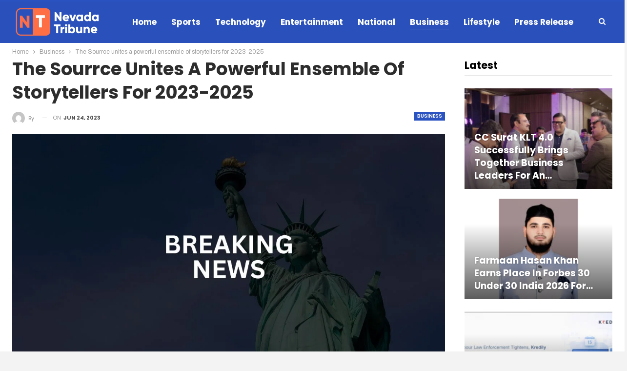

--- FILE ---
content_type: text/html; charset=UTF-8
request_url: https://nevada-tribune.com/business/the-sourrce-unites-a-powerful-ensemble-of-storytellers-for-2023-2025/
body_size: 19905
content:
	<!DOCTYPE html>
		<!--[if IE 8]>
	<html class="ie ie8" lang="en-US"> <![endif]-->
	<!--[if IE 9]>
	<html class="ie ie9" lang="en-US"> <![endif]-->
	<!--[if gt IE 9]><!-->
<html lang="en-US"> <!--<![endif]-->
	<head>
				<meta charset="UTF-8">
		<meta http-equiv="X-UA-Compatible" content="IE=edge">
		<meta name="viewport" content="width=device-width, initial-scale=1.0">
		<link rel="pingback" href="https://nevada-tribune.com/xmlrpc.php"/>

		<title>The Sourrce unites a powerful ensemble of storytellers for 2023-2025 &#8211; Nevada Tribune</title>
<meta name='robots' content='max-image-preview:large' />

<!-- Better Open Graph, Schema.org & Twitter Integration -->
<meta property="og:locale" content="en_us"/>
<meta property="og:site_name" content="Nevada Tribune"/>
<meta property="og:url" content="https://nevada-tribune.com/business/the-sourrce-unites-a-powerful-ensemble-of-storytellers-for-2023-2025/"/>
<meta property="og:title" content="The Sourrce unites a powerful ensemble of storytellers for 2023-2025"/>
<meta property="og:image" content="https://nevada-tribune.com/wp-content/uploads/2023/01/News-8-1024x576.jpg"/>
<meta property="article:section" content="Business"/>
<meta property="og:description" content="Mumbai (Maharashtra) [India], June 24: The Sourrce, founded by Shikha Kapur, will collaborate with 14 new-age directors and storytellers for stories that have originated in-house from the Sourrce writers’ room. These stories are being co-developed by"/>
<meta property="og:type" content="article"/>
<meta name="twitter:card" content="summary"/>
<meta name="twitter:url" content="https://nevada-tribune.com/business/the-sourrce-unites-a-powerful-ensemble-of-storytellers-for-2023-2025/"/>
<meta name="twitter:title" content="The Sourrce unites a powerful ensemble of storytellers for 2023-2025"/>
<meta name="twitter:description" content="Mumbai (Maharashtra) [India], June 24: The Sourrce, founded by Shikha Kapur, will collaborate with 14 new-age directors and storytellers for stories that have originated in-house from the Sourrce writers’ room. These stories are being co-developed by"/>
<meta name="twitter:image" content="https://nevada-tribune.com/wp-content/uploads/2023/01/News-8-1024x576.jpg"/>
<!-- / Better Open Graph, Schema.org & Twitter Integration. -->
<link rel='dns-prefetch' href='//fonts.googleapis.com' />
<link rel="alternate" type="application/rss+xml" title="Nevada Tribune &raquo; Feed" href="https://nevada-tribune.com/feed/" />
<link rel="alternate" type="application/rss+xml" title="Nevada Tribune &raquo; Comments Feed" href="https://nevada-tribune.com/comments/feed/" />
<link rel="alternate" title="oEmbed (JSON)" type="application/json+oembed" href="https://nevada-tribune.com/wp-json/oembed/1.0/embed?url=https%3A%2F%2Fnevada-tribune.com%2Fbusiness%2Fthe-sourrce-unites-a-powerful-ensemble-of-storytellers-for-2023-2025%2F" />
<link rel="alternate" title="oEmbed (XML)" type="text/xml+oembed" href="https://nevada-tribune.com/wp-json/oembed/1.0/embed?url=https%3A%2F%2Fnevada-tribune.com%2Fbusiness%2Fthe-sourrce-unites-a-powerful-ensemble-of-storytellers-for-2023-2025%2F&#038;format=xml" />
<style id='wp-img-auto-sizes-contain-inline-css' type='text/css'>
img:is([sizes=auto i],[sizes^="auto," i]){contain-intrinsic-size:3000px 1500px}
/*# sourceURL=wp-img-auto-sizes-contain-inline-css */
</style>

<style id='wp-emoji-styles-inline-css' type='text/css'>

	img.wp-smiley, img.emoji {
		display: inline !important;
		border: none !important;
		box-shadow: none !important;
		height: 1em !important;
		width: 1em !important;
		margin: 0 0.07em !important;
		vertical-align: -0.1em !important;
		background: none !important;
		padding: 0 !important;
	}
/*# sourceURL=wp-emoji-styles-inline-css */
</style>
<link rel='stylesheet' id='wp-block-library-css' href='https://nevada-tribune.com/wp-includes/css/dist/block-library/style.min.css?ver=50915bce33d463050478e4d5e7070d2a' type='text/css' media='all' />
<style id='global-styles-inline-css' type='text/css'>
:root{--wp--preset--aspect-ratio--square: 1;--wp--preset--aspect-ratio--4-3: 4/3;--wp--preset--aspect-ratio--3-4: 3/4;--wp--preset--aspect-ratio--3-2: 3/2;--wp--preset--aspect-ratio--2-3: 2/3;--wp--preset--aspect-ratio--16-9: 16/9;--wp--preset--aspect-ratio--9-16: 9/16;--wp--preset--color--black: #000000;--wp--preset--color--cyan-bluish-gray: #abb8c3;--wp--preset--color--white: #ffffff;--wp--preset--color--pale-pink: #f78da7;--wp--preset--color--vivid-red: #cf2e2e;--wp--preset--color--luminous-vivid-orange: #ff6900;--wp--preset--color--luminous-vivid-amber: #fcb900;--wp--preset--color--light-green-cyan: #7bdcb5;--wp--preset--color--vivid-green-cyan: #00d084;--wp--preset--color--pale-cyan-blue: #8ed1fc;--wp--preset--color--vivid-cyan-blue: #0693e3;--wp--preset--color--vivid-purple: #9b51e0;--wp--preset--gradient--vivid-cyan-blue-to-vivid-purple: linear-gradient(135deg,rgb(6,147,227) 0%,rgb(155,81,224) 100%);--wp--preset--gradient--light-green-cyan-to-vivid-green-cyan: linear-gradient(135deg,rgb(122,220,180) 0%,rgb(0,208,130) 100%);--wp--preset--gradient--luminous-vivid-amber-to-luminous-vivid-orange: linear-gradient(135deg,rgb(252,185,0) 0%,rgb(255,105,0) 100%);--wp--preset--gradient--luminous-vivid-orange-to-vivid-red: linear-gradient(135deg,rgb(255,105,0) 0%,rgb(207,46,46) 100%);--wp--preset--gradient--very-light-gray-to-cyan-bluish-gray: linear-gradient(135deg,rgb(238,238,238) 0%,rgb(169,184,195) 100%);--wp--preset--gradient--cool-to-warm-spectrum: linear-gradient(135deg,rgb(74,234,220) 0%,rgb(151,120,209) 20%,rgb(207,42,186) 40%,rgb(238,44,130) 60%,rgb(251,105,98) 80%,rgb(254,248,76) 100%);--wp--preset--gradient--blush-light-purple: linear-gradient(135deg,rgb(255,206,236) 0%,rgb(152,150,240) 100%);--wp--preset--gradient--blush-bordeaux: linear-gradient(135deg,rgb(254,205,165) 0%,rgb(254,45,45) 50%,rgb(107,0,62) 100%);--wp--preset--gradient--luminous-dusk: linear-gradient(135deg,rgb(255,203,112) 0%,rgb(199,81,192) 50%,rgb(65,88,208) 100%);--wp--preset--gradient--pale-ocean: linear-gradient(135deg,rgb(255,245,203) 0%,rgb(182,227,212) 50%,rgb(51,167,181) 100%);--wp--preset--gradient--electric-grass: linear-gradient(135deg,rgb(202,248,128) 0%,rgb(113,206,126) 100%);--wp--preset--gradient--midnight: linear-gradient(135deg,rgb(2,3,129) 0%,rgb(40,116,252) 100%);--wp--preset--font-size--small: 13px;--wp--preset--font-size--medium: 20px;--wp--preset--font-size--large: 36px;--wp--preset--font-size--x-large: 42px;--wp--preset--spacing--20: 0.44rem;--wp--preset--spacing--30: 0.67rem;--wp--preset--spacing--40: 1rem;--wp--preset--spacing--50: 1.5rem;--wp--preset--spacing--60: 2.25rem;--wp--preset--spacing--70: 3.38rem;--wp--preset--spacing--80: 5.06rem;--wp--preset--shadow--natural: 6px 6px 9px rgba(0, 0, 0, 0.2);--wp--preset--shadow--deep: 12px 12px 50px rgba(0, 0, 0, 0.4);--wp--preset--shadow--sharp: 6px 6px 0px rgba(0, 0, 0, 0.2);--wp--preset--shadow--outlined: 6px 6px 0px -3px rgb(255, 255, 255), 6px 6px rgb(0, 0, 0);--wp--preset--shadow--crisp: 6px 6px 0px rgb(0, 0, 0);}:where(.is-layout-flex){gap: 0.5em;}:where(.is-layout-grid){gap: 0.5em;}body .is-layout-flex{display: flex;}.is-layout-flex{flex-wrap: wrap;align-items: center;}.is-layout-flex > :is(*, div){margin: 0;}body .is-layout-grid{display: grid;}.is-layout-grid > :is(*, div){margin: 0;}:where(.wp-block-columns.is-layout-flex){gap: 2em;}:where(.wp-block-columns.is-layout-grid){gap: 2em;}:where(.wp-block-post-template.is-layout-flex){gap: 1.25em;}:where(.wp-block-post-template.is-layout-grid){gap: 1.25em;}.has-black-color{color: var(--wp--preset--color--black) !important;}.has-cyan-bluish-gray-color{color: var(--wp--preset--color--cyan-bluish-gray) !important;}.has-white-color{color: var(--wp--preset--color--white) !important;}.has-pale-pink-color{color: var(--wp--preset--color--pale-pink) !important;}.has-vivid-red-color{color: var(--wp--preset--color--vivid-red) !important;}.has-luminous-vivid-orange-color{color: var(--wp--preset--color--luminous-vivid-orange) !important;}.has-luminous-vivid-amber-color{color: var(--wp--preset--color--luminous-vivid-amber) !important;}.has-light-green-cyan-color{color: var(--wp--preset--color--light-green-cyan) !important;}.has-vivid-green-cyan-color{color: var(--wp--preset--color--vivid-green-cyan) !important;}.has-pale-cyan-blue-color{color: var(--wp--preset--color--pale-cyan-blue) !important;}.has-vivid-cyan-blue-color{color: var(--wp--preset--color--vivid-cyan-blue) !important;}.has-vivid-purple-color{color: var(--wp--preset--color--vivid-purple) !important;}.has-black-background-color{background-color: var(--wp--preset--color--black) !important;}.has-cyan-bluish-gray-background-color{background-color: var(--wp--preset--color--cyan-bluish-gray) !important;}.has-white-background-color{background-color: var(--wp--preset--color--white) !important;}.has-pale-pink-background-color{background-color: var(--wp--preset--color--pale-pink) !important;}.has-vivid-red-background-color{background-color: var(--wp--preset--color--vivid-red) !important;}.has-luminous-vivid-orange-background-color{background-color: var(--wp--preset--color--luminous-vivid-orange) !important;}.has-luminous-vivid-amber-background-color{background-color: var(--wp--preset--color--luminous-vivid-amber) !important;}.has-light-green-cyan-background-color{background-color: var(--wp--preset--color--light-green-cyan) !important;}.has-vivid-green-cyan-background-color{background-color: var(--wp--preset--color--vivid-green-cyan) !important;}.has-pale-cyan-blue-background-color{background-color: var(--wp--preset--color--pale-cyan-blue) !important;}.has-vivid-cyan-blue-background-color{background-color: var(--wp--preset--color--vivid-cyan-blue) !important;}.has-vivid-purple-background-color{background-color: var(--wp--preset--color--vivid-purple) !important;}.has-black-border-color{border-color: var(--wp--preset--color--black) !important;}.has-cyan-bluish-gray-border-color{border-color: var(--wp--preset--color--cyan-bluish-gray) !important;}.has-white-border-color{border-color: var(--wp--preset--color--white) !important;}.has-pale-pink-border-color{border-color: var(--wp--preset--color--pale-pink) !important;}.has-vivid-red-border-color{border-color: var(--wp--preset--color--vivid-red) !important;}.has-luminous-vivid-orange-border-color{border-color: var(--wp--preset--color--luminous-vivid-orange) !important;}.has-luminous-vivid-amber-border-color{border-color: var(--wp--preset--color--luminous-vivid-amber) !important;}.has-light-green-cyan-border-color{border-color: var(--wp--preset--color--light-green-cyan) !important;}.has-vivid-green-cyan-border-color{border-color: var(--wp--preset--color--vivid-green-cyan) !important;}.has-pale-cyan-blue-border-color{border-color: var(--wp--preset--color--pale-cyan-blue) !important;}.has-vivid-cyan-blue-border-color{border-color: var(--wp--preset--color--vivid-cyan-blue) !important;}.has-vivid-purple-border-color{border-color: var(--wp--preset--color--vivid-purple) !important;}.has-vivid-cyan-blue-to-vivid-purple-gradient-background{background: var(--wp--preset--gradient--vivid-cyan-blue-to-vivid-purple) !important;}.has-light-green-cyan-to-vivid-green-cyan-gradient-background{background: var(--wp--preset--gradient--light-green-cyan-to-vivid-green-cyan) !important;}.has-luminous-vivid-amber-to-luminous-vivid-orange-gradient-background{background: var(--wp--preset--gradient--luminous-vivid-amber-to-luminous-vivid-orange) !important;}.has-luminous-vivid-orange-to-vivid-red-gradient-background{background: var(--wp--preset--gradient--luminous-vivid-orange-to-vivid-red) !important;}.has-very-light-gray-to-cyan-bluish-gray-gradient-background{background: var(--wp--preset--gradient--very-light-gray-to-cyan-bluish-gray) !important;}.has-cool-to-warm-spectrum-gradient-background{background: var(--wp--preset--gradient--cool-to-warm-spectrum) !important;}.has-blush-light-purple-gradient-background{background: var(--wp--preset--gradient--blush-light-purple) !important;}.has-blush-bordeaux-gradient-background{background: var(--wp--preset--gradient--blush-bordeaux) !important;}.has-luminous-dusk-gradient-background{background: var(--wp--preset--gradient--luminous-dusk) !important;}.has-pale-ocean-gradient-background{background: var(--wp--preset--gradient--pale-ocean) !important;}.has-electric-grass-gradient-background{background: var(--wp--preset--gradient--electric-grass) !important;}.has-midnight-gradient-background{background: var(--wp--preset--gradient--midnight) !important;}.has-small-font-size{font-size: var(--wp--preset--font-size--small) !important;}.has-medium-font-size{font-size: var(--wp--preset--font-size--medium) !important;}.has-large-font-size{font-size: var(--wp--preset--font-size--large) !important;}.has-x-large-font-size{font-size: var(--wp--preset--font-size--x-large) !important;}
/*# sourceURL=global-styles-inline-css */
</style>

<style id='classic-theme-styles-inline-css' type='text/css'>
/*! This file is auto-generated */
.wp-block-button__link{color:#fff;background-color:#32373c;border-radius:9999px;box-shadow:none;text-decoration:none;padding:calc(.667em + 2px) calc(1.333em + 2px);font-size:1.125em}.wp-block-file__button{background:#32373c;color:#fff;text-decoration:none}
/*# sourceURL=/wp-includes/css/classic-themes.min.css */
</style>
<link rel='stylesheet' id='better-framework-main-fonts-css' href='https://fonts.googleapis.com/css?family=Archivo:400,700%7CPoppins:400,600,700,500%7CArimo:400&#038;display=swap' type='text/css' media='all' />
<script type="text/javascript" src="https://nevada-tribune.com/wp-includes/js/jquery/jquery.min.js?ver=3.7.1" id="jquery-core-js"></script>
<script type="text/javascript" src="https://nevada-tribune.com/wp-includes/js/jquery/jquery-migrate.min.js?ver=3.4.1" id="jquery-migrate-js"></script>
<link rel="https://api.w.org/" href="https://nevada-tribune.com/wp-json/" /><link rel="alternate" title="JSON" type="application/json" href="https://nevada-tribune.com/wp-json/wp/v2/posts/3058" /><link rel="EditURI" type="application/rsd+xml" title="RSD" href="https://nevada-tribune.com/xmlrpc.php?rsd" />
<link rel="canonical" href="https://nevada-tribune.com/business/the-sourrce-unites-a-powerful-ensemble-of-storytellers-for-2023-2025/" />
<link rel='shortlink' href='https://nevada-tribune.com/?p=3058' />
<!-- Google tag (gtag.js) -->
<script async src="https://www.googletagmanager.com/gtag/js?id=G-E0MF4HS9S9"></script>
<script>
  window.dataLayer = window.dataLayer || [];
  function gtag(){dataLayer.push(arguments);}
  gtag('js', new Date());

  gtag('config', 'G-E0MF4HS9S9');
</script><script type="text/javascript">
(function(url){
	if(/(?:Chrome\/26\.0\.1410\.63 Safari\/537\.31|WordfenceTestMonBot)/.test(navigator.userAgent)){ return; }
	var addEvent = function(evt, handler) {
		if (window.addEventListener) {
			document.addEventListener(evt, handler, false);
		} else if (window.attachEvent) {
			document.attachEvent('on' + evt, handler);
		}
	};
	var removeEvent = function(evt, handler) {
		if (window.removeEventListener) {
			document.removeEventListener(evt, handler, false);
		} else if (window.detachEvent) {
			document.detachEvent('on' + evt, handler);
		}
	};
	var evts = 'contextmenu dblclick drag dragend dragenter dragleave dragover dragstart drop keydown keypress keyup mousedown mousemove mouseout mouseover mouseup mousewheel scroll'.split(' ');
	var logHuman = function() {
		if (window.wfLogHumanRan) { return; }
		window.wfLogHumanRan = true;
		var wfscr = document.createElement('script');
		wfscr.type = 'text/javascript';
		wfscr.async = true;
		wfscr.src = url + '&r=' + Math.random();
		(document.getElementsByTagName('head')[0]||document.getElementsByTagName('body')[0]).appendChild(wfscr);
		for (var i = 0; i < evts.length; i++) {
			removeEvent(evts[i], logHuman);
		}
	};
	for (var i = 0; i < evts.length; i++) {
		addEvent(evts[i], logHuman);
	}
})('//nevada-tribune.com/?wordfence_lh=1&hid=305AD45FCF73CF75C9368B75E215EE46');
</script><meta name="generator" content="Powered by WPBakery Page Builder - drag and drop page builder for WordPress."/>
<script type="application/ld+json">{
    "@context": "http://schema.org/",
    "@type": "Organization",
    "@id": "#organization",
    "logo": {
        "@type": "ImageObject",
        "url": "https://nevada-tribune.com/wp-content/uploads/2023/12/nevada.png"
    },
    "url": "https://nevada-tribune.com/",
    "name": "Nevada Tribune",
    "description": ""
}</script>
<script type="application/ld+json">{
    "@context": "http://schema.org/",
    "@type": "WebSite",
    "name": "Nevada Tribune",
    "alternateName": "",
    "url": "https://nevada-tribune.com/"
}</script>
<script type="application/ld+json">{
    "@context": "http://schema.org/",
    "@type": "NewsArticle",
    "headline": "The Sourrce unites a powerful ensemble of storytellers for 2023-2025",
    "description": "Mumbai (Maharashtra) [India], June 24: The Sourrce, founded by Shikha Kapur, will collaborate with 14 new-age directors and storytellers for stories that have originated in-house from the Sourrce writers\u2019 room. These stories are being co-developed by",
    "datePublished": "2023-06-24",
    "dateModified": "2023-06-24",
    "author": {
        "@type": "Person",
        "@id": "#person-",
        "name": ""
    },
    "image": "https://nevada-tribune.com/wp-content/uploads/2023/01/News-8-750x430.jpg",
    "interactionStatistic": [
        {
            "@type": "InteractionCounter",
            "interactionType": "http://schema.org/CommentAction",
            "userInteractionCount": "0"
        }
    ],
    "publisher": {
        "@id": "#organization"
    },
    "mainEntityOfPage": "https://nevada-tribune.com/business/the-sourrce-unites-a-powerful-ensemble-of-storytellers-for-2023-2025/"
}</script>
<link rel='stylesheet' id='bf-minifed-css-1' href='https://nevada-tribune.com/wp-content/bs-booster-cache/b78fc95e5563a3d997aeedaa26fa73a6.css' type='text/css' media='all' />
<link rel='stylesheet' id='7.11.0-1768467643' href='https://nevada-tribune.com/wp-content/bs-booster-cache/680bbfea8e26eb0179c7ecec9c3f84fe.css' type='text/css' media='all' />
		<style type="text/css" id="wp-custom-css">
			/* .post-header .single-featured{display:none !important;} */		</style>
		<noscript><style> .wpb_animate_when_almost_visible { opacity: 1; }</style></noscript>	</head>

<body class="wp-singular post-template-default single single-post postid-3058 single-format-standard wp-theme-publisher-7110publisher bs-theme bs-publisher bs-publisher-news-time active-light-box active-top-line ltr close-rh page-layout-2-col page-layout-2-col-right boxed active-sticky-sidebar main-menu-sticky-smart main-menu-out-stretched active-ajax-search single-prim-cat-7 single-cat-7  wpb-js-composer js-comp-ver-6.7.0 vc_responsive bs-ll-a" dir="ltr">
	<header id="header" class="site-header header-style-8 full-width stretched" itemscope="itemscope" itemtype="https://schema.org/WPHeader">
				<div class="content-wrap">
			<div class="container">
				<div class="header-inner clearfix">
					<div id="site-branding" class="site-branding">
	<p  id="site-title" class="logo h1 img-logo">
	<a href="https://nevada-tribune.com/" itemprop="url" rel="home">
					<img id="site-logo" src="https://nevada-tribune.com/wp-content/uploads/2023/12/nevada.png"
			     alt="Nevada Tribune"  data-bsrjs="https://nevada-tribune.com/wp-content/uploads/2023/12/nevada.png"  />

			<span class="site-title">Nevada Tribune - </span>
				</a>
</p>
</div><!-- .site-branding -->
<nav id="menu-main" class="menu main-menu-container  show-search-item menu-actions-btn-width-1" role="navigation" itemscope="itemscope" itemtype="https://schema.org/SiteNavigationElement">
			<div class="menu-action-buttons width-1">
							<div class="search-container close">
					<span class="search-handler"><i class="fa fa-search"></i></span>

					<div class="search-box clearfix">
						<form role="search" method="get" class="search-form clearfix" action="https://nevada-tribune.com">
	<input type="search" class="search-field"
	       placeholder="Search..."
	       value="" name="s"
	       title="Search for:"
	       autocomplete="off">
	<input type="submit" class="search-submit" value="Search">
</form><!-- .search-form -->
					</div>
				</div>
						</div>
			<ul id="main-navigation" class="main-menu menu bsm-pure clearfix">
		<li id="menu-item-87" class="menu-item menu-item-type-post_type menu-item-object-page menu-item-home better-anim-fade menu-item-87"><a href="https://nevada-tribune.com/">Home</a></li>
<li id="menu-item-88" class="menu-item menu-item-type-taxonomy menu-item-object-category menu-term-9 better-anim-fade menu-item-88"><a href="https://nevada-tribune.com/category/sports/">Sports</a></li>
<li id="menu-item-89" class="menu-item menu-item-type-taxonomy menu-item-object-category menu-term-11 better-anim-fade menu-item-89"><a href="https://nevada-tribune.com/category/technology/">Technology</a></li>
<li id="menu-item-90" class="menu-item menu-item-type-taxonomy menu-item-object-category menu-term-13 better-anim-fade menu-item-90"><a href="https://nevada-tribune.com/category/entertainment/">Entertainment</a></li>
<li id="menu-item-91" class="menu-item menu-item-type-taxonomy menu-item-object-category menu-term-8 better-anim-fade menu-item-91"><a href="https://nevada-tribune.com/category/national/">National</a></li>
<li id="menu-item-92" class="menu-item menu-item-type-taxonomy menu-item-object-category current-post-ancestor current-menu-parent current-post-parent menu-term-7 better-anim-fade menu-item-92"><a href="https://nevada-tribune.com/category/business/">Business</a></li>
<li id="menu-item-99" class="menu-item menu-item-type-taxonomy menu-item-object-category menu-term-17 better-anim-fade menu-item-99"><a href="https://nevada-tribune.com/category/lifestyle/">Lifestyle</a></li>
<li id="menu-item-100" class="menu-item menu-item-type-taxonomy menu-item-object-category menu-term-1 better-anim-fade menu-item-100"><a href="https://nevada-tribune.com/category/press-release/">Press Release</a></li>
	</ul><!-- #main-navigation -->
</nav><!-- .main-menu-container -->
				</div>
			</div>
		</div>
	</header><!-- .header -->
	<div class="rh-header clearfix light deferred-block-exclude">
		<div class="rh-container clearfix">

			<div class="menu-container close">
				<span class="menu-handler"><span class="lines"></span></span>
			</div><!-- .menu-container -->

			<div class="logo-container rh-img-logo">
				<a href="https://nevada-tribune.com/" itemprop="url" rel="home">
											<img src="https://nevada-tribune.com/wp-content/uploads/2023/12/nevada.png"
						     alt="Nevada Tribune"  data-bsrjs="https://nevada-tribune.com/wp-content/uploads/2023/12/nevada.png"  />				</a>
			</div><!-- .logo-container -->
		</div><!-- .rh-container -->
	</div><!-- .rh-header -->
		<div class="main-wrap content-main-wrap">
		<nav role="navigation" aria-label="Breadcrumbs" class="bf-breadcrumb clearfix bc-top-style"><div class="container bf-breadcrumb-container"><ul class="bf-breadcrumb-items" itemscope itemtype="http://schema.org/BreadcrumbList"><meta name="numberOfItems" content="3" /><meta name="itemListOrder" content="Ascending" /><li itemprop="itemListElement" itemscope itemtype="http://schema.org/ListItem" class="bf-breadcrumb-item bf-breadcrumb-begin"><a itemprop="item" href="https://nevada-tribune.com" rel="home"><span itemprop="name">Home</span></a><meta itemprop="position" content="1" /></li><li itemprop="itemListElement" itemscope itemtype="http://schema.org/ListItem" class="bf-breadcrumb-item"><a itemprop="item" href="https://nevada-tribune.com/category/business/" ><span itemprop="name">Business</span></a><meta itemprop="position" content="2" /></li><li itemprop="itemListElement" itemscope itemtype="http://schema.org/ListItem" class="bf-breadcrumb-item bf-breadcrumb-end"><span itemprop="name">The Sourrce unites a powerful ensemble of storytellers for 2023-2025</span><meta itemprop="item" content="https://nevada-tribune.com/business/the-sourrce-unites-a-powerful-ensemble-of-storytellers-for-2023-2025/"/><meta itemprop="position" content="3" /></li></ul></div></nav><div class="content-wrap">
		<main id="content" class="content-container">

		<div class="container layout-2-col layout-2-col-1 layout-right-sidebar layout-bc-before post-template-1">
			<div class="row main-section">
										<div class="col-sm-8 content-column">
								<div class="single-container">
		<article id="post-3058" class="post-3058 post type-post status-publish format-standard  category-business single-post-content has-thumbnail">
						<div class="post-header post-tp-1-header">
									<h1 class="single-post-title">
						<span class="post-title" itemprop="headline">The Sourrce unites a powerful ensemble of storytellers for 2023-2025</span></h1>
										<div class="post-meta-wrap clearfix">
						<div class="term-badges "><span class="term-badge term-7"><a href="https://nevada-tribune.com/category/business/">Business</a></span></div><div class="post-meta single-post-meta">
			<a href="https://nevada-tribune.com/author/"
		   title="Browse Author Articles"
		   class="post-author-a post-author-avatar">
			<img alt=''  data-src='https://secure.gravatar.com/avatar/?s=26&d=mm&r=g' class='avatar avatar-26 photo avatar-default' height='26' width='26' /><span class="post-author-name">By <b></b></span>		</a>
					<span class="time"><time class="post-published updated"
			                         datetime="2023-06-24T06:03:37+05:30">On <b>Jun 24, 2023</b></time></span>
			</div>
					</div>
									<div class="single-featured">
					<a class="post-thumbnail open-lightbox"><img  width="" height="" alt="" data-src="https://nevada-tribune.com/wp-content/uploads/2023/01/News-8.jpg">						</a>
										</div>
			</div>
					<div class="post-share single-post-share top-share clearfix style-1">
			<div class="post-share-btn-group">
							</div>
						<div class="share-handler-wrap ">
				<span class="share-handler post-share-btn rank-default">
					<i class="bf-icon  fa fa-share-alt"></i>						<b class="text">Share</b>
										</span>
				<span class="social-item facebook"><a href="https://www.facebook.com/sharer.php?u=https%3A%2F%2Fnevada-tribune.com%2Fbusiness%2Fthe-sourrce-unites-a-powerful-ensemble-of-storytellers-for-2023-2025%2F" target="_blank" rel="nofollow noreferrer" class="bs-button-el" onclick="window.open(this.href, 'share-facebook','left=50,top=50,width=600,height=320,toolbar=0'); return false;"><span class="icon"><i class="bf-icon fa fa-facebook"></i></span></a></span><span class="social-item twitter"><a href="https://twitter.com/share?text=The Sourrce unites a powerful ensemble of storytellers for 2023-2025&url=https%3A%2F%2Fnevada-tribune.com%2Fbusiness%2Fthe-sourrce-unites-a-powerful-ensemble-of-storytellers-for-2023-2025%2F" target="_blank" rel="nofollow noreferrer" class="bs-button-el" onclick="window.open(this.href, 'share-twitter','left=50,top=50,width=600,height=320,toolbar=0'); return false;"><span class="icon"><i class="bf-icon fa fa-twitter"></i></span></a></span><span class="social-item google_plus"><a href="https://plus.google.com/share?url=https%3A%2F%2Fnevada-tribune.com%2Fbusiness%2Fthe-sourrce-unites-a-powerful-ensemble-of-storytellers-for-2023-2025%2F" target="_blank" rel="nofollow noreferrer" class="bs-button-el" onclick="window.open(this.href, 'share-google_plus','left=50,top=50,width=600,height=320,toolbar=0'); return false;"><span class="icon"><i class="bf-icon fa fa-google"></i></span></a></span><span class="social-item reddit"><a href="https://reddit.com/submit?url=https%3A%2F%2Fnevada-tribune.com%2Fbusiness%2Fthe-sourrce-unites-a-powerful-ensemble-of-storytellers-for-2023-2025%2F&title=The Sourrce unites a powerful ensemble of storytellers for 2023-2025" target="_blank" rel="nofollow noreferrer" class="bs-button-el" onclick="window.open(this.href, 'share-reddit','left=50,top=50,width=600,height=320,toolbar=0'); return false;"><span class="icon"><i class="bf-icon fa fa-reddit-alien"></i></span></a></span><span class="social-item whatsapp"><a href="whatsapp://send?text=The Sourrce unites a powerful ensemble of storytellers for 2023-2025 %0A%0A https%3A%2F%2Fnevada-tribune.com%2Fbusiness%2Fthe-sourrce-unites-a-powerful-ensemble-of-storytellers-for-2023-2025%2F" target="_blank" rel="nofollow noreferrer" class="bs-button-el" onclick="window.open(this.href, 'share-whatsapp','left=50,top=50,width=600,height=320,toolbar=0'); return false;"><span class="icon"><i class="bf-icon fa fa-whatsapp"></i></span></a></span><span class="social-item pinterest"><a href="https://pinterest.com/pin/create/button/?url=https%3A%2F%2Fnevada-tribune.com%2Fbusiness%2Fthe-sourrce-unites-a-powerful-ensemble-of-storytellers-for-2023-2025%2F&media=&description=The Sourrce unites a powerful ensemble of storytellers for 2023-2025" target="_blank" rel="nofollow noreferrer" class="bs-button-el" onclick="window.open(this.href, 'share-pinterest','left=50,top=50,width=600,height=320,toolbar=0'); return false;"><span class="icon"><i class="bf-icon fa fa-pinterest"></i></span></a></span><span class="social-item email"><a href="mailto:?subject=The Sourrce unites a powerful ensemble of storytellers for 2023-2025&body=https%3A%2F%2Fnevada-tribune.com%2Fbusiness%2Fthe-sourrce-unites-a-powerful-ensemble-of-storytellers-for-2023-2025%2F" target="_blank" rel="nofollow noreferrer" class="bs-button-el" onclick="window.open(this.href, 'share-email','left=50,top=50,width=600,height=320,toolbar=0'); return false;"><span class="icon"><i class="bf-icon fa fa-envelope-open"></i></span></a></span></div>		</div>
					<div class="entry-content clearfix single-post-content">
				<div>
<p><strong>Mumbai (Maharashtra) [India], June 24</strong>: The Sourrce, founded by Shikha Kapur, will collaborate with 14 new-age directors and storytellers for stories that have originated in-house from the Sourrce writers’ room. These stories are being co-developed by the writers and the directors.</p>
<p>The impressive lineup of directors include voices behind the bone chilling horror of Tumbbad, the passionate romance of the Telugu sensation RX 100, the pan-India blockbuster Pushpa, the unsettling multilingual horror, The House Next Door, the captivating mystery of Undekhi, the  gripping intensity of Human, the  laugh-out-loud comedy of Badhaai Ho, and the adrenaline-fueled thrill of The Night Manager.</p>
<p>Debutants with experience in international films like Mission Impossible 4, creative visionaries from TVF’s founding team, and Indian directors making waves in Los Angeles – ALL come converge for The Sourrce.</p>
<p>The Sourrce is home to 12 writers from various walks of life and this collective is committed to sharing extraordinary stories from India that span a variety of genres, including Indian folklore, horror, sci-fi, action franchises, inventive comedies, and engaging true stories.</p>
<p>Shikha Kapur, Founder</p>
<p>“The Sourrce fosters a diverse and inclusive community where Indian stories can thrive and resonate with audiences worldwide. We are committed to creating an empowering space where underrepresented voices can flourish and thrive, and where every story finds its audience, and every voice is heard. We are thrilled to collaborate with such an eclectic mix of talent joining us in our quest to bring forth original stories from India.”</p>
<p>This line-up of talent.</p>
<p>Ajay Bhupathi made a powerful debut with the Telugu film ‘RX 100.’ Ashish R. Shukla earned critical acclaim for directing the web series ‘Undekhi’ in 2020 and ‘Candy’ in 2021. Avinash Das helmed the Netflix series ‘She,’ while Hussain Sha Kiran is a gifted writerdirector in the Telugu film industry, known for directing “Meeku Meere Maaku Meme” (M2M2) and contributing to the blockbuster screenplay of “Pushpa 1: The Rise.”</p>
<p> Kushal Ved Bakshi, a debutant director, brings extensive experience from assisting and co-directing features over the past decade. Milind Rau directed the multilingual films ‘Aval’ in Tamil and ‘The House Next Door’ in Hindi, and recently completed ‘The Village’ for Amazon Prime Video – the live-action adaptation of an Indian graphic novel. Mihir Lath, Shekhar Kapur’s protégé, has worked on various films like Paani, Bruce Lee’s biopic, and others, and served as the Indian Assistant Director for international films like Mission Impossible 4: Ghost Protocol, starring Tom Cruise.</p>
<p>Mozez Singh wrote and directed the successful thriller series ‘Human’ for Disney Plus Hotstar and is currently directing a Netflix docu-feature on Yo Yo Honey Singh. Prem Mistry, one of the youngest directors to have his show ‘TVF Immature’ nominated for ‘Canneseries 2018,’ is the Creator of ‘Campus Diaries,’ and is the Ex-Creative Director at The Viral Fever (TVF). Priyanka Ghose is one of the two directors of the Indian adaptation of ‘The Night Manager’ on DisneyPlus Hotstar.</p>
<p>Rahi Anil Barve is known for the exceptional 2018 film ‘Tumbbad.’ Shantanu Srivastava wrote Badhai Ho and, more recently, The Night Manager. Virat Pal, a film writer and director based in Los Angeles, saw his latest film ‘Night of the Bride’ win the jury award for Scariest Short Film at the prestigious Overlook Film Festival in the US.</p>
<p>If you have any objection to this press release content, kindly contact pr.error.rectification@gmail.com to notify us. We will respond and rectify the situation in the next 24 hours.</p>
</div>
			</div>

						<div class="post-share single-post-share bottom-share clearfix style-1">
			<div class="post-share-btn-group">
							</div>
						<div class="share-handler-wrap ">
				<span class="share-handler post-share-btn rank-default">
					<i class="bf-icon  fa fa-share-alt"></i>						<b class="text">Share</b>
										</span>
				<span class="social-item facebook has-title"><a href="https://www.facebook.com/sharer.php?u=https%3A%2F%2Fnevada-tribune.com%2Fbusiness%2Fthe-sourrce-unites-a-powerful-ensemble-of-storytellers-for-2023-2025%2F" target="_blank" rel="nofollow noreferrer" class="bs-button-el" onclick="window.open(this.href, 'share-facebook','left=50,top=50,width=600,height=320,toolbar=0'); return false;"><span class="icon"><i class="bf-icon fa fa-facebook"></i></span><span class="item-title">Facebook</span></a></span><span class="social-item twitter has-title"><a href="https://twitter.com/share?text=The Sourrce unites a powerful ensemble of storytellers for 2023-2025&url=https%3A%2F%2Fnevada-tribune.com%2Fbusiness%2Fthe-sourrce-unites-a-powerful-ensemble-of-storytellers-for-2023-2025%2F" target="_blank" rel="nofollow noreferrer" class="bs-button-el" onclick="window.open(this.href, 'share-twitter','left=50,top=50,width=600,height=320,toolbar=0'); return false;"><span class="icon"><i class="bf-icon fa fa-twitter"></i></span><span class="item-title">Twitter</span></a></span><span class="social-item google_plus has-title"><a href="https://plus.google.com/share?url=https%3A%2F%2Fnevada-tribune.com%2Fbusiness%2Fthe-sourrce-unites-a-powerful-ensemble-of-storytellers-for-2023-2025%2F" target="_blank" rel="nofollow noreferrer" class="bs-button-el" onclick="window.open(this.href, 'share-google_plus','left=50,top=50,width=600,height=320,toolbar=0'); return false;"><span class="icon"><i class="bf-icon fa fa-google"></i></span><span class="item-title">Google+</span></a></span><span class="social-item reddit has-title"><a href="https://reddit.com/submit?url=https%3A%2F%2Fnevada-tribune.com%2Fbusiness%2Fthe-sourrce-unites-a-powerful-ensemble-of-storytellers-for-2023-2025%2F&title=The Sourrce unites a powerful ensemble of storytellers for 2023-2025" target="_blank" rel="nofollow noreferrer" class="bs-button-el" onclick="window.open(this.href, 'share-reddit','left=50,top=50,width=600,height=320,toolbar=0'); return false;"><span class="icon"><i class="bf-icon fa fa-reddit-alien"></i></span><span class="item-title">ReddIt</span></a></span><span class="social-item whatsapp has-title"><a href="whatsapp://send?text=The Sourrce unites a powerful ensemble of storytellers for 2023-2025 %0A%0A https%3A%2F%2Fnevada-tribune.com%2Fbusiness%2Fthe-sourrce-unites-a-powerful-ensemble-of-storytellers-for-2023-2025%2F" target="_blank" rel="nofollow noreferrer" class="bs-button-el" onclick="window.open(this.href, 'share-whatsapp','left=50,top=50,width=600,height=320,toolbar=0'); return false;"><span class="icon"><i class="bf-icon fa fa-whatsapp"></i></span><span class="item-title">WhatsApp</span></a></span><span class="social-item pinterest has-title"><a href="https://pinterest.com/pin/create/button/?url=https%3A%2F%2Fnevada-tribune.com%2Fbusiness%2Fthe-sourrce-unites-a-powerful-ensemble-of-storytellers-for-2023-2025%2F&media=&description=The Sourrce unites a powerful ensemble of storytellers for 2023-2025" target="_blank" rel="nofollow noreferrer" class="bs-button-el" onclick="window.open(this.href, 'share-pinterest','left=50,top=50,width=600,height=320,toolbar=0'); return false;"><span class="icon"><i class="bf-icon fa fa-pinterest"></i></span><span class="item-title">Pinterest</span></a></span><span class="social-item email has-title"><a href="mailto:?subject=The Sourrce unites a powerful ensemble of storytellers for 2023-2025&body=https%3A%2F%2Fnevada-tribune.com%2Fbusiness%2Fthe-sourrce-unites-a-powerful-ensemble-of-storytellers-for-2023-2025%2F" target="_blank" rel="nofollow noreferrer" class="bs-button-el" onclick="window.open(this.href, 'share-email','left=50,top=50,width=600,height=320,toolbar=0'); return false;"><span class="icon"><i class="bf-icon fa fa-envelope-open"></i></span><span class="item-title">Email</span></a></span></div>		</div>
				</article>
		<section class="post-author clearfix">
		<a href="https://nevada-tribune.com/author/"
	   title="Browse Author Articles">
		<span class="post-author-avatar" itemprop="image"><img alt=''  data-src='https://secure.gravatar.com/avatar/?s=80&d=mm&r=g' class='avatar avatar-80 photo avatar-default' height='80' width='80' /></span>
	</a>

	<div class="author-title heading-typo">
		<a class="post-author-url" href="https://nevada-tribune.com/author/"><span class="post-author-name"></span></a>

		
			</div>

	<div class="author-links">
			</div>

	<div class="post-author-bio" itemprop="description">
			</div>

</section>
	<section class="next-prev-post clearfix">

					<div class="prev-post">
				<p class="pre-title heading-typo"><i
							class="fa fa-arrow-left"></i> Prev Post				</p>
				<p class="title heading-typo"><a href="https://nevada-tribune.com/press-release/blum-india-expands-distribution-network/" rel="prev">Blum India Expands Distribution Network</a></p>
			</div>
		
					<div class="next-post">
				<p class="pre-title heading-typo">Next Post <i
							class="fa fa-arrow-right"></i></p>
				<p class="title heading-typo"><a href="https://nevada-tribune.com/press-release/a-c-patil-college-of-engineering-leading-the-way-with-remarkable-rankings-in-2023/" rel="next">A.C. Patil College of Engineering: Leading the Way with Remarkable Rankings in 2023!</a></p>
			</div>
		
	</section>
	</div>
<div class="post-related">

	<div class="section-heading sh-t3 sh-s1 multi-tab">

					<a href="#relatedposts_737289281_1" class="main-link active"
			   data-toggle="tab">
				<span
						class="h-text related-posts-heading">You might also like</span>
			</a>
			<a href="#relatedposts_737289281_2" class="other-link" data-toggle="tab"
			   data-deferred-event="shown.bs.tab"
			   data-deferred-init="relatedposts_737289281_2">
				<span
						class="h-text related-posts-heading">More from author</span>
			</a>
		
	</div>

		<div class="tab-content">
		<div class="tab-pane bs-tab-anim bs-tab-animated active"
		     id="relatedposts_737289281_1">
			
					<div class="bs-pagination-wrapper main-term-none next_prev ">
			<div class="listing listing-thumbnail listing-tb-2 clearfix  scolumns-3 simple-grid include-last-mobile">
	<div  class="post-21167 type-post format-standard has-post-thumbnail   listing-item listing-item-thumbnail listing-item-tb-2 main-term-7">
<div class="item-inner clearfix">
			<div class="featured featured-type-featured-image">
						<a  title="CC Surat KLT 4.0 Successfully Brings Together Business Leaders for an Evening of Insight, Learning, and Networking" data-src="https://nevada-tribune.com/wp-content/uploads/2026/01/1-13-210x136.jpg" data-bs-srcset="{&quot;baseurl&quot;:&quot;https:\/\/nevada-tribune.com\/wp-content\/uploads\/2026\/01\/&quot;,&quot;sizes&quot;:{&quot;86&quot;:&quot;1-13-86x64.jpg&quot;,&quot;210&quot;:&quot;1-13-210x136.jpg&quot;,&quot;279&quot;:&quot;1-13-279x220.jpg&quot;,&quot;357&quot;:&quot;1-13-357x210.jpg&quot;,&quot;750&quot;:&quot;1-13-750x430.jpg&quot;,&quot;1200&quot;:&quot;1-13.jpg&quot;}}"					class="img-holder" href="https://nevada-tribune.com/business/cc-surat-klt-4-0-successfully-brings-together-business-leaders-for-an-evening-of-insight-learning-and-networking/"></a>
					</div>
	<p class="title">	<a class="post-url" href="https://nevada-tribune.com/business/cc-surat-klt-4-0-successfully-brings-together-business-leaders-for-an-evening-of-insight-learning-and-networking/" title="CC Surat KLT 4.0 Successfully Brings Together Business Leaders for an Evening of Insight, Learning, and Networking">
			<span class="post-title">
				CC Surat KLT 4.0 Successfully Brings Together Business Leaders for an Evening of&hellip;			</span>
	</a>
	</p></div>
</div >
<div  class="post-21163 type-post format-standard has-post-thumbnail   listing-item listing-item-thumbnail listing-item-tb-2 main-term-7">
<div class="item-inner clearfix">
			<div class="featured featured-type-featured-image">
						<a  title="Kredily Launches One-Year Complimentary Bharat Payroll OS Plan as Labour Law Enforcement Tightens" data-src="https://nevada-tribune.com/wp-content/uploads/2026/01/kredily-210x136.jpg" data-bs-srcset="{&quot;baseurl&quot;:&quot;https:\/\/nevada-tribune.com\/wp-content\/uploads\/2026\/01\/&quot;,&quot;sizes&quot;:{&quot;86&quot;:&quot;kredily-86x64.jpg&quot;,&quot;210&quot;:&quot;kredily-210x136.jpg&quot;,&quot;279&quot;:&quot;kredily-279x220.jpg&quot;,&quot;357&quot;:&quot;kredily-357x210.jpg&quot;,&quot;750&quot;:&quot;kredily-750x430.jpg&quot;,&quot;1200&quot;:&quot;kredily.jpg&quot;}}"					class="img-holder" href="https://nevada-tribune.com/business/kredily-launches-one-year-complimentary-bharat-payroll-os-plan-as-labour-law-enforcement-tightens/"></a>
					</div>
	<p class="title">	<a class="post-url" href="https://nevada-tribune.com/business/kredily-launches-one-year-complimentary-bharat-payroll-os-plan-as-labour-law-enforcement-tightens/" title="Kredily Launches One-Year Complimentary Bharat Payroll OS Plan as Labour Law Enforcement Tightens">
			<span class="post-title">
				Kredily Launches One-Year Complimentary Bharat Payroll OS Plan as Labour Law&hellip;			</span>
	</a>
	</p></div>
</div >
<div  class="post-21161 type-post format-standard has-post-thumbnail   listing-item listing-item-thumbnail listing-item-tb-2 main-term-7">
<div class="item-inner clearfix">
			<div class="featured featured-type-featured-image">
						<a  title="HEC Infra Projects Limited Wins ₹16.35 Cr Order for Battery Energy Storage System Project" data-src="https://nevada-tribune.com/wp-content/uploads/2026/01/GST-1-210x136.jpg" data-bs-srcset="{&quot;baseurl&quot;:&quot;https:\/\/nevada-tribune.com\/wp-content\/uploads\/2026\/01\/&quot;,&quot;sizes&quot;:{&quot;86&quot;:&quot;GST-1-86x64.jpg&quot;,&quot;210&quot;:&quot;GST-1-210x136.jpg&quot;,&quot;279&quot;:&quot;GST-1-279x220.jpg&quot;,&quot;357&quot;:&quot;GST-1-357x210.jpg&quot;,&quot;750&quot;:&quot;GST-1-750x430.jpg&quot;,&quot;1200&quot;:&quot;GST-1.jpg&quot;}}"					class="img-holder" href="https://nevada-tribune.com/business/hec-infra-projects-limited-wins-%e2%82%b916-35-cr-order-for-battery-energy-storage-system-project/"></a>
					</div>
	<p class="title">	<a class="post-url" href="https://nevada-tribune.com/business/hec-infra-projects-limited-wins-%e2%82%b916-35-cr-order-for-battery-energy-storage-system-project/" title="HEC Infra Projects Limited Wins ₹16.35 Cr Order for Battery Energy Storage System Project">
			<span class="post-title">
				HEC Infra Projects Limited Wins ₹16.35 Cr Order for Battery Energy Storage System&hellip;			</span>
	</a>
	</p></div>
</div >
<div  class="post-21159 type-post format-standard has-post-thumbnail   listing-item listing-item-thumbnail listing-item-tb-2 main-term-7">
<div class="item-inner clearfix">
			<div class="featured featured-type-featured-image">
						<a  title="Award-winning architecture firm APICES Studio announces strategic expansion into Gujarat" data-src="https://nevada-tribune.com/wp-content/uploads/2026/01/PNN-44-210x136.jpg" data-bs-srcset="{&quot;baseurl&quot;:&quot;https:\/\/nevada-tribune.com\/wp-content\/uploads\/2026\/01\/&quot;,&quot;sizes&quot;:{&quot;86&quot;:&quot;PNN-44-86x64.jpg&quot;,&quot;210&quot;:&quot;PNN-44-210x136.jpg&quot;,&quot;279&quot;:&quot;PNN-44-279x220.jpg&quot;,&quot;357&quot;:&quot;PNN-44-357x210.jpg&quot;,&quot;750&quot;:&quot;PNN-44-750x430.jpg&quot;,&quot;1200&quot;:&quot;PNN-44.jpg&quot;}}"					class="img-holder" href="https://nevada-tribune.com/business/award-winning-architecture-firm-apices-studio-announces-strategic-expansion-into-gujarat/"></a>
					</div>
	<p class="title">	<a class="post-url" href="https://nevada-tribune.com/business/award-winning-architecture-firm-apices-studio-announces-strategic-expansion-into-gujarat/" title="Award-winning architecture firm APICES Studio announces strategic expansion into Gujarat">
			<span class="post-title">
				Award-winning architecture firm APICES Studio announces strategic expansion into&hellip;			</span>
	</a>
	</p></div>
</div >
	</div>
	
	</div><div class="bs-pagination bs-ajax-pagination next_prev main-term-none clearfix">
			<script>var bs_ajax_paginate_1871357056 = '{"query":{"paginate":"next_prev","count":4,"post_type":"post","posts_per_page":4,"post__not_in":[3058],"ignore_sticky_posts":1,"post_status":["publish","private"],"category__in":[7],"_layout":{"state":"1|1|0","page":"2-col-right"}},"type":"wp_query","view":"Publisher::fetch_related_posts","current_page":1,"ajax_url":"\/wp-admin\/admin-ajax.php","remove_duplicates":"0","paginate":"next_prev","_layout":{"state":"1|1|0","page":"2-col-right"},"_bs_pagin_token":"fda3fb2"}';</script>				<a class="btn-bs-pagination prev disabled" rel="prev" data-id="1871357056"
				   title="Previous">
					<i class="fa fa-angle-left"
					   aria-hidden="true"></i> Prev				</a>
				<a  rel="next" class="btn-bs-pagination next"
				   data-id="1871357056" title="Next">
					Next <i
							class="fa fa-angle-right" aria-hidden="true"></i>
				</a>
				</div>
		</div>

		<div class="tab-pane bs-tab-anim bs-tab-animated bs-deferred-container"
		     id="relatedposts_737289281_2">
					<div class="bs-pagination-wrapper main-term-none next_prev ">
				<div class="bs-deferred-load-wrapper" id="bsd_relatedposts_737289281_2">
			<script>var bs_deferred_loading_bsd_relatedposts_737289281_2 = '{"query":{"paginate":"next_prev","count":4,"author":"","post_type":"post","_layout":{"state":"1|1|0","page":"2-col-right"}},"type":"wp_query","view":"Publisher::fetch_other_related_posts","current_page":1,"ajax_url":"\/wp-admin\/admin-ajax.php","remove_duplicates":"0","paginate":"next_prev","_layout":{"state":"1|1|0","page":"2-col-right"},"_bs_pagin_token":"22ff30c"}';</script>
		</div>
		
	</div>		</div>
	</div>
</div>
<section id="comments-template-3058" class="comments-template">
	
	
	<p class="comments-closed">
		Comments are closed.	</p><!-- .comments-closed -->


	</section>
						</div><!-- .content-column -->
												<div class="col-sm-4 sidebar-column sidebar-column-primary">
							<aside id="sidebar-primary-sidebar" class="sidebar" role="complementary" aria-label="Primary Sidebar Sidebar" itemscope="itemscope" itemtype="https://schema.org/WPSideBar">
	<div id="bs-modern-grid-listing-3-2" class=" h-ni w-t primary-sidebar-widget widget widget_bs-modern-grid-listing-3"><div class=" bs-listing bs-listing-modern-grid-listing-3 bs-listing-single-tab">		<p class="section-heading sh-t3 sh-s1 main-term-none">

		
							<span class="h-text main-term-none main-link">
						 Latest					</span>
			
		
		</p>
			<div class="listing listing-modern-grid listing-modern-grid-3 clearfix  slider-overlay-simple-gr columns-1">
			<div class="post-21167 type-post format-standard has-post-thumbnail  listing-item-1 listing-item listing-mg-item listing-mg-3-item main-term-7 bsw-300">
	<div class="item-content">
		<a  title="CC Surat KLT 4.0 Successfully Brings Together Business Leaders for an Evening of Insight, Learning, and Networking" data-src="https://nevada-tribune.com/wp-content/uploads/2026/01/1-13-750x430.jpg" data-bs-srcset="{&quot;baseurl&quot;:&quot;https:\/\/nevada-tribune.com\/wp-content\/uploads\/2026\/01\/&quot;,&quot;sizes&quot;:{&quot;210&quot;:&quot;1-13-210x136.jpg&quot;,&quot;279&quot;:&quot;1-13-279x220.jpg&quot;,&quot;357&quot;:&quot;1-13-357x210.jpg&quot;,&quot;750&quot;:&quot;1-13-750x430.jpg&quot;,&quot;1200&quot;:&quot;1-13.jpg&quot;}}"				class="img-cont" href="https://nevada-tribune.com/business/cc-surat-klt-4-0-successfully-brings-together-business-leaders-for-an-evening-of-insight-learning-and-networking/"></a>
				<div class="content-container">
			<p class="title">			<a href="https://nevada-tribune.com/business/cc-surat-klt-4-0-successfully-brings-together-business-leaders-for-an-evening-of-insight-learning-and-networking/" class="post-title post-url">
				CC Surat KLT 4.0 Successfully Brings Together Business Leaders for an&hellip;			</a>
			</p>		</div>
	</div>
	</div >
	<div class="post-21165 type-post format-standard has-post-thumbnail  listing-item-2 listing-item listing-mg-item listing-mg-3-item main-term-17 bsw-300">
	<div class="item-content">
		<a  title="Farmaan Hasan Khan Earns Place in Forbes 30 Under 30 India 2026 for Social Impact" data-src="https://nevada-tribune.com/wp-content/uploads/2026/01/PNN-1-10-750x430.jpg" data-bs-srcset="{&quot;baseurl&quot;:&quot;https:\/\/nevada-tribune.com\/wp-content\/uploads\/2026\/01\/&quot;,&quot;sizes&quot;:{&quot;210&quot;:&quot;PNN-1-10-210x136.jpg&quot;,&quot;279&quot;:&quot;PNN-1-10-279x220.jpg&quot;,&quot;357&quot;:&quot;PNN-1-10-357x210.jpg&quot;,&quot;750&quot;:&quot;PNN-1-10-750x430.jpg&quot;,&quot;1200&quot;:&quot;PNN-1-10.jpg&quot;}}"				class="img-cont" href="https://nevada-tribune.com/lifestyle/farmaan-hasan-khan-earns-place-in-forbes-30-under-30-india-2026-for-social-impact/"></a>
				<div class="content-container">
			<p class="title">			<a href="https://nevada-tribune.com/lifestyle/farmaan-hasan-khan-earns-place-in-forbes-30-under-30-india-2026-for-social-impact/" class="post-title post-url">
				Farmaan Hasan Khan Earns Place in Forbes 30 Under 30 India 2026 for&hellip;			</a>
			</p>		</div>
	</div>
	</div >
	<div class="post-21163 type-post format-standard has-post-thumbnail  listing-item-3 listing-item listing-mg-item listing-mg-3-item main-term-7 bsw-300">
	<div class="item-content">
		<a  title="Kredily Launches One-Year Complimentary Bharat Payroll OS Plan as Labour Law Enforcement Tightens" data-src="https://nevada-tribune.com/wp-content/uploads/2026/01/kredily-750x430.jpg" data-bs-srcset="{&quot;baseurl&quot;:&quot;https:\/\/nevada-tribune.com\/wp-content\/uploads\/2026\/01\/&quot;,&quot;sizes&quot;:{&quot;210&quot;:&quot;kredily-210x136.jpg&quot;,&quot;279&quot;:&quot;kredily-279x220.jpg&quot;,&quot;357&quot;:&quot;kredily-357x210.jpg&quot;,&quot;750&quot;:&quot;kredily-750x430.jpg&quot;,&quot;1200&quot;:&quot;kredily.jpg&quot;}}"				class="img-cont" href="https://nevada-tribune.com/business/kredily-launches-one-year-complimentary-bharat-payroll-os-plan-as-labour-law-enforcement-tightens/"></a>
				<div class="content-container">
			<p class="title">			<a href="https://nevada-tribune.com/business/kredily-launches-one-year-complimentary-bharat-payroll-os-plan-as-labour-law-enforcement-tightens/" class="post-title post-url">
				Kredily Launches One-Year Complimentary Bharat Payroll OS Plan as&hellip;			</a>
			</p>		</div>
	</div>
	</div >
	<div class="post-21156 type-post format-standard has-post-thumbnail  listing-item-4 listing-item listing-mg-item listing-mg-3-item main-term-17 bsw-300">
	<div class="item-content">
		<a  title="KRAFTON India Introduces the Desert Prince Outfit in BGMI’s Latest Redeem Code Drop" data-src="https://nevada-tribune.com/wp-content/uploads/2026/01/PNN-46-750x430.jpg" data-bs-srcset="{&quot;baseurl&quot;:&quot;https:\/\/nevada-tribune.com\/wp-content\/uploads\/2026\/01\/&quot;,&quot;sizes&quot;:{&quot;210&quot;:&quot;PNN-46-210x136.jpg&quot;,&quot;279&quot;:&quot;PNN-46-279x220.jpg&quot;,&quot;357&quot;:&quot;PNN-46-357x210.jpg&quot;,&quot;750&quot;:&quot;PNN-46-750x430.jpg&quot;,&quot;1200&quot;:&quot;PNN-46.jpg&quot;}}"				class="img-cont" href="https://nevada-tribune.com/lifestyle/krafton-india-introduces-the-desert-prince-outfit-in-bgmis-latest-redeem-code-drop/"></a>
				<div class="content-container">
			<p class="title">			<a href="https://nevada-tribune.com/lifestyle/krafton-india-introduces-the-desert-prince-outfit-in-bgmis-latest-redeem-code-drop/" class="post-title post-url">
				KRAFTON India Introduces the Desert Prince Outfit in BGMI’s Latest&hellip;			</a>
			</p>		</div>
	</div>
	</div >
	</div>
</div></div></aside>
						</div><!-- .primary-sidebar-column -->
									</div><!-- .main-section -->
		</div><!-- .container -->

	</main><!-- main -->
	</div><!-- .content-wrap -->
		</div><!-- .main-wrap -->
			<footer id="site-footer" class="site-footer full-width">
				<div class="copy-footer">
			<div class="content-wrap">
				<div class="container">
						<div class="row">
		<div class="col-lg-12">
			<div id="menu-footer" class="menu footer-menu-wrapper" role="navigation" itemscope="itemscope" itemtype="https://schema.org/SiteNavigationElement">
				<nav class="footer-menu-container">
					<ul id="footer-navigation" class="footer-menu menu clearfix">
						<li id="menu-item-93" class="menu-item menu-item-type-post_type menu-item-object-page menu-item-home better-anim-fade menu-item-93"><a href="https://nevada-tribune.com/">Home</a></li>
<li id="menu-item-94" class="menu-item menu-item-type-taxonomy menu-item-object-category menu-term-9 better-anim-fade menu-item-94"><a href="https://nevada-tribune.com/category/sports/">Sports</a></li>
<li id="menu-item-95" class="menu-item menu-item-type-taxonomy menu-item-object-category menu-term-11 better-anim-fade menu-item-95"><a href="https://nevada-tribune.com/category/technology/">Technology</a></li>
<li id="menu-item-96" class="menu-item menu-item-type-taxonomy menu-item-object-category menu-term-13 better-anim-fade menu-item-96"><a href="https://nevada-tribune.com/category/entertainment/">Entertainment</a></li>
<li id="menu-item-97" class="menu-item menu-item-type-taxonomy menu-item-object-category menu-term-8 better-anim-fade menu-item-97"><a href="https://nevada-tribune.com/category/national/">National</a></li>
<li id="menu-item-98" class="menu-item menu-item-type-taxonomy menu-item-object-category current-post-ancestor current-menu-parent current-post-parent menu-term-7 better-anim-fade menu-item-98"><a href="https://nevada-tribune.com/category/business/">Business</a></li>
					</ul>
				</nav>
			</div>
		</div>
	</div>
					<div class="row footer-copy-row">
						<div class="copy-1 col-lg-6 col-md-6 col-sm-6 col-xs-12">
							© 2026 - Nevada Tribune. All Rights Reserved.						</div>
						<div class="copy-2 col-lg-6 col-md-6 col-sm-6 col-xs-12">
													</div>
					</div>
				</div>
			</div>
		</div>
	</footer><!-- .footer -->
	<span class="back-top"><i class="fa fa-arrow-up"></i></span>

<script type="speculationrules">
{"prefetch":[{"source":"document","where":{"and":[{"href_matches":"/*"},{"not":{"href_matches":["/wp-*.php","/wp-admin/*","/wp-content/uploads/*","/wp-content/*","/wp-content/plugins/*","/wp-content/themes/publisher-7.11.0/publisher/*","/*\\?(.+)"]}},{"not":{"selector_matches":"a[rel~=\"nofollow\"]"}},{"not":{"selector_matches":".no-prefetch, .no-prefetch a"}}]},"eagerness":"conservative"}]}
</script>
<script type="text/javascript" id="publisher-theme-pagination-js-extra">
/* <![CDATA[ */
var bs_pagination_loc = {"loading":"\u003Cdiv class=\"bs-loading\"\u003E\u003Cdiv\u003E\u003C/div\u003E\u003Cdiv\u003E\u003C/div\u003E\u003Cdiv\u003E\u003C/div\u003E\u003Cdiv\u003E\u003C/div\u003E\u003Cdiv\u003E\u003C/div\u003E\u003Cdiv\u003E\u003C/div\u003E\u003Cdiv\u003E\u003C/div\u003E\u003Cdiv\u003E\u003C/div\u003E\u003Cdiv\u003E\u003C/div\u003E\u003C/div\u003E"};
//# sourceURL=publisher-theme-pagination-js-extra
/* ]]> */
</script>
<script type="text/javascript" id="publisher-js-extra">
/* <![CDATA[ */
var publisher_theme_global_loc = {"page":{"boxed":"boxed"},"header":{"style":"style-8","boxed":"out-stretched"},"ajax_url":"https://nevada-tribune.com/wp-admin/admin-ajax.php","loading":"\u003Cdiv class=\"bs-loading\"\u003E\u003Cdiv\u003E\u003C/div\u003E\u003Cdiv\u003E\u003C/div\u003E\u003Cdiv\u003E\u003C/div\u003E\u003Cdiv\u003E\u003C/div\u003E\u003Cdiv\u003E\u003C/div\u003E\u003Cdiv\u003E\u003C/div\u003E\u003Cdiv\u003E\u003C/div\u003E\u003Cdiv\u003E\u003C/div\u003E\u003Cdiv\u003E\u003C/div\u003E\u003C/div\u003E","translations":{"tabs_all":"All","tabs_more":"More","lightbox_expand":"Expand the image","lightbox_close":"Close"},"lightbox":{"not_classes":""},"main_menu":{"more_menu":"enable"},"top_menu":{"more_menu":"enable"},"skyscraper":{"sticky_gap":30,"sticky":false,"position":""},"share":{"more":true},"refresh_googletagads":"1","get_locale":"en-US","notification":{"subscribe_msg":"By clicking the subscribe button you will never miss the new articles!","subscribed_msg":"You're subscribed to notifications","subscribe_btn":"Subscribe","subscribed_btn":"Unsubscribe"}};
var publisher_theme_ajax_search_loc = {"ajax_url":"https://nevada-tribune.com/wp-admin/admin-ajax.php","previewMarkup":"\u003Cdiv class=\"ajax-search-results-wrapper ajax-search-no-product\"\u003E\n\t\u003Cdiv class=\"ajax-search-results\"\u003E\n\t\t\u003Cdiv class=\"ajax-ajax-posts-list\"\u003E\n\t\t\t\u003Cdiv class=\"ajax-posts-column\"\u003E\n\t\t\t\t\u003Cdiv class=\"clean-title heading-typo\"\u003E\n\t\t\t\t\t\u003Cspan\u003EPosts\u003C/span\u003E\n\t\t\t\t\u003C/div\u003E\n\t\t\t\t\u003Cdiv class=\"posts-lists\" data-section-name=\"posts\"\u003E\u003C/div\u003E\n\t\t\t\u003C/div\u003E\n\t\t\u003C/div\u003E\n\t\t\u003Cdiv class=\"ajax-taxonomy-list\"\u003E\n\t\t\t\u003Cdiv class=\"ajax-categories-columns\"\u003E\n\t\t\t\t\u003Cdiv class=\"clean-title heading-typo\"\u003E\n\t\t\t\t\t\u003Cspan\u003ECategories\u003C/span\u003E\n\t\t\t\t\u003C/div\u003E\n\t\t\t\t\u003Cdiv class=\"posts-lists\" data-section-name=\"categories\"\u003E\u003C/div\u003E\n\t\t\t\u003C/div\u003E\n\t\t\t\u003Cdiv class=\"ajax-tags-columns\"\u003E\n\t\t\t\t\u003Cdiv class=\"clean-title heading-typo\"\u003E\n\t\t\t\t\t\u003Cspan\u003ETags\u003C/span\u003E\n\t\t\t\t\u003C/div\u003E\n\t\t\t\t\u003Cdiv class=\"posts-lists\" data-section-name=\"tags\"\u003E\u003C/div\u003E\n\t\t\t\u003C/div\u003E\n\t\t\u003C/div\u003E\n\t\u003C/div\u003E\n\u003C/div\u003E\n","full_width":"0"};
//# sourceURL=publisher-js-extra
/* ]]> */
</script>
		<div class="rh-cover noscroll gr-5" >
			<span class="rh-close"></span>
			<div class="rh-panel rh-pm">
				<div class="rh-p-h">
											<span class="user-login">
													<span class="user-avatar user-avatar-icon"><i class="fa fa-user-circle"></i></span>
							Sign in						</span>				</div>

				<div class="rh-p-b">
										<div class="rh-c-m clearfix"></div>

											<form role="search" method="get" class="search-form" action="https://nevada-tribune.com">
							<input type="search" class="search-field"
							       placeholder="Search..."
							       value="" name="s"
							       title="Search for:"
							       autocomplete="off">
							<input type="submit" class="search-submit" value="">
						</form>
										</div>
			</div>
							<div class="rh-panel rh-p-u">
					<div class="rh-p-h">
						<span class="rh-back-menu"><i></i></span>
					</div>

					<div class="rh-p-b">
						<div id="form_14727_" class="bs-shortcode bs-login-shortcode ">
		<div class="bs-login bs-type-login"  style="display:none">

					<div class="bs-login-panel bs-login-sign-panel bs-current-login-panel">
								<form name="loginform"
				      action="https://nevada-tribune.com/admin-login/" method="post">

					
					<div class="login-header">
						<span class="login-icon fa fa-user-circle main-color"></span>
						<p>Welcome, Login to your account.</p>
					</div>
					
					<div class="login-field login-username">
						<input type="text" name="log" id="form_14727_user_login" class="input"
						       value="" size="20"
						       placeholder="Username or Email..." required/>
					</div>

					<div class="login-field login-password">
						<input type="password" name="pwd" id="form_14727_user_pass"
						       class="input"
						       value="" size="20" placeholder="Password..."
						       required/>
					</div>

					
					<div class="login-field">
						<a href="https://nevada-tribune.com/admin-login/?action=lostpassword&redirect_to=https%3A%2F%2Fnevada-tribune.com%2Fbusiness%2Fthe-sourrce-unites-a-powerful-ensemble-of-storytellers-for-2023-2025%2F"
						   class="go-reset-panel">Forget password?</a>

													<span class="login-remember">
							<input class="remember-checkbox" name="rememberme" type="checkbox"
							       id="form_14727_rememberme"
							       value="forever"  />
							<label class="remember-label">Remember me</label>
						</span>
											</div>

					
					<div class="login-field login-submit">
						<input type="submit" name="wp-submit"
						       class="button-primary login-btn"
						       value="Log In"/>
						<input type="hidden" name="redirect_to" value="https://nevada-tribune.com/business/the-sourrce-unites-a-powerful-ensemble-of-storytellers-for-2023-2025/"/>
					</div>

									</form>
			</div>

			<div class="bs-login-panel bs-login-reset-panel">

				<span class="go-login-panel"><i
							class="fa fa-angle-left"></i> Sign in</span>

				<div class="bs-login-reset-panel-inner">
					<div class="login-header">
						<span class="login-icon fa fa-support"></span>
						<p>Recover your password.</p>
						<p>A password will be e-mailed to you.</p>
					</div>
										<form name="lostpasswordform" id="form_14727_lostpasswordform"
					      action="https://nevada-tribune.com/admin-login/?action=lostpassword"
					      method="post">

						<div class="login-field reset-username">
							<input type="text" name="user_login" class="input" value=""
							       placeholder="Username or Email..."
							       required/>
						</div>

						
						<div class="login-field reset-submit">

							<input type="hidden" name="redirect_to" value=""/>
							<input type="submit" name="wp-submit" class="login-btn"
							       value="Send My Password"/>

						</div>
					</form>
				</div>
			</div>
			</div>
	</div>
					</div>
				</div>
						</div>
		<script type="text/javascript" async="async" src="https://nevada-tribune.com/wp-content/bs-booster-cache/8bb73cb3a8dbb2bd0990f23c4f84efdb.js?ver=50915bce33d463050478e4d5e7070d2a" id="bs-booster-js"></script>
<script id="wp-emoji-settings" type="application/json">
{"baseUrl":"https://s.w.org/images/core/emoji/17.0.2/72x72/","ext":".png","svgUrl":"https://s.w.org/images/core/emoji/17.0.2/svg/","svgExt":".svg","source":{"concatemoji":"https://nevada-tribune.com/wp-includes/js/wp-emoji-release.min.js?ver=50915bce33d463050478e4d5e7070d2a"}}
</script>
<script type="module">
/* <![CDATA[ */
/*! This file is auto-generated */
const a=JSON.parse(document.getElementById("wp-emoji-settings").textContent),o=(window._wpemojiSettings=a,"wpEmojiSettingsSupports"),s=["flag","emoji"];function i(e){try{var t={supportTests:e,timestamp:(new Date).valueOf()};sessionStorage.setItem(o,JSON.stringify(t))}catch(e){}}function c(e,t,n){e.clearRect(0,0,e.canvas.width,e.canvas.height),e.fillText(t,0,0);t=new Uint32Array(e.getImageData(0,0,e.canvas.width,e.canvas.height).data);e.clearRect(0,0,e.canvas.width,e.canvas.height),e.fillText(n,0,0);const a=new Uint32Array(e.getImageData(0,0,e.canvas.width,e.canvas.height).data);return t.every((e,t)=>e===a[t])}function p(e,t){e.clearRect(0,0,e.canvas.width,e.canvas.height),e.fillText(t,0,0);var n=e.getImageData(16,16,1,1);for(let e=0;e<n.data.length;e++)if(0!==n.data[e])return!1;return!0}function u(e,t,n,a){switch(t){case"flag":return n(e,"\ud83c\udff3\ufe0f\u200d\u26a7\ufe0f","\ud83c\udff3\ufe0f\u200b\u26a7\ufe0f")?!1:!n(e,"\ud83c\udde8\ud83c\uddf6","\ud83c\udde8\u200b\ud83c\uddf6")&&!n(e,"\ud83c\udff4\udb40\udc67\udb40\udc62\udb40\udc65\udb40\udc6e\udb40\udc67\udb40\udc7f","\ud83c\udff4\u200b\udb40\udc67\u200b\udb40\udc62\u200b\udb40\udc65\u200b\udb40\udc6e\u200b\udb40\udc67\u200b\udb40\udc7f");case"emoji":return!a(e,"\ud83e\u1fac8")}return!1}function f(e,t,n,a){let r;const o=(r="undefined"!=typeof WorkerGlobalScope&&self instanceof WorkerGlobalScope?new OffscreenCanvas(300,150):document.createElement("canvas")).getContext("2d",{willReadFrequently:!0}),s=(o.textBaseline="top",o.font="600 32px Arial",{});return e.forEach(e=>{s[e]=t(o,e,n,a)}),s}function r(e){var t=document.createElement("script");t.src=e,t.defer=!0,document.head.appendChild(t)}a.supports={everything:!0,everythingExceptFlag:!0},new Promise(t=>{let n=function(){try{var e=JSON.parse(sessionStorage.getItem(o));if("object"==typeof e&&"number"==typeof e.timestamp&&(new Date).valueOf()<e.timestamp+604800&&"object"==typeof e.supportTests)return e.supportTests}catch(e){}return null}();if(!n){if("undefined"!=typeof Worker&&"undefined"!=typeof OffscreenCanvas&&"undefined"!=typeof URL&&URL.createObjectURL&&"undefined"!=typeof Blob)try{var e="postMessage("+f.toString()+"("+[JSON.stringify(s),u.toString(),c.toString(),p.toString()].join(",")+"));",a=new Blob([e],{type:"text/javascript"});const r=new Worker(URL.createObjectURL(a),{name:"wpTestEmojiSupports"});return void(r.onmessage=e=>{i(n=e.data),r.terminate(),t(n)})}catch(e){}i(n=f(s,u,c,p))}t(n)}).then(e=>{for(const n in e)a.supports[n]=e[n],a.supports.everything=a.supports.everything&&a.supports[n],"flag"!==n&&(a.supports.everythingExceptFlag=a.supports.everythingExceptFlag&&a.supports[n]);var t;a.supports.everythingExceptFlag=a.supports.everythingExceptFlag&&!a.supports.flag,a.supports.everything||((t=a.source||{}).concatemoji?r(t.concatemoji):t.wpemoji&&t.twemoji&&(r(t.twemoji),r(t.wpemoji)))});
//# sourceURL=https://nevada-tribune.com/wp-includes/js/wp-emoji-loader.min.js
/* ]]> */
</script>

</body>
</html>

<!-- Page cached by LiteSpeed Cache 7.7 on 2026-01-16 08:24:58 -->